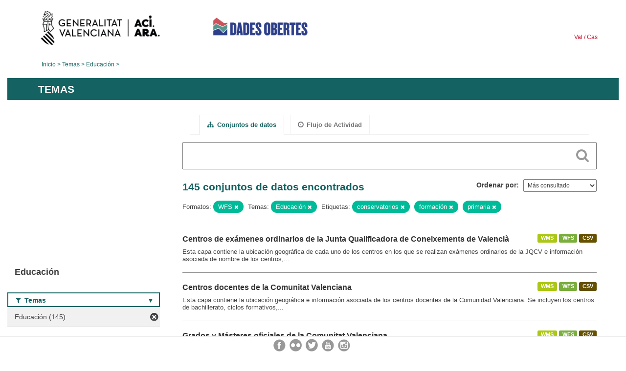

--- FILE ---
content_type: text/html; charset=utf-8
request_url: https://dadesobertes.gva.es/es/group/educacion?tags=conservatorios&groups=educacion&res_format=WFS&tags=formaci%C3%B3n&tags=primaria
body_size: 7651
content:
<!DOCTYPE html>
<!--[if IE 9]> <html lang="es" class="ie9"> <![endif]-->
<!--[if gt IE 8]><!--> <html lang="es"> <!--<![endif]-->
  <head>
    <link rel="stylesheet" type="text/css" href="/fanstatic/vendor/:version:2019-05-02T14:14:27.92/select2/select2.css" />
<link rel="stylesheet" type="text/css" href="/fanstatic/css/:version:2023-10-03T12:40:34.44/main.min.css" />
<link rel="stylesheet" type="text/css" href="/fanstatic/vendor/:version:2019-05-02T14:14:27.92/font-awesome/css/font-awesome.min.css" />
<link rel="stylesheet" type="text/css" href="/fanstatic/ckanext-geoview/:version:2019-09-12T09:36:10.95/css/geo-resource-styles.css" />
<link rel="stylesheet" type="text/css" href="/fanstatic/ckanext-harvest/:version:2020-02-06T10:44:53.79/styles/harvest.css" />

    <meta charset="utf-8" />
      <meta name="generator" content="ckan 2.8.2" />
      <meta name="viewport" content="width=device-width, initial-scale=1.0">
    <title>Educación - Generalitat Valenciana</title>

    
    
  
  <link rel="shortcut icon" href="/base/images/ckan.ico" />
    
  
    <script type="text/javascript">
  (function(i,s,o,g,r,a,m){i['GoogleAnalyticsObject']=r;i[r]=i[r]||function(){
  (i[r].q=i[r].q||[]).push(arguments)},i[r].l=1*new Date();a=s.createElement(o),
  m=s.getElementsByTagName(o)[0];a.async=1;a.src=g;m.parentNode.insertBefore(a,m)
  })(window,document,'script','//www.google-analytics.com/analytics.js','ga');

  ga('create', 'UA-164238067-1', 'auto', {});
     
  ga('set', 'anonymizeIp', true);
  ga('send', 'pageview');
</script>
  

  <link rel="alternate" type="application/atom+xml" title="CKAN - Conjuntos de datos en el tema: Educación" href="/esfeed.group?id=educacion" />
<link rel="alternate" type="application/atom+xml" title="CKAN - Historial de Revisiones reciente" href="/es/revision/list?days=1&amp;format=atom" />

  
  
    
      
    
    

  
  <meta http-equiv="X-UA-Compatible" content="IE=EmulateIE7" />
  <link rel="stylesheet" href="/css/gva_theme.css"/>
  <!--[if IE]>
    <link rel="stylesheet" href="/css/gva_theme_IE.css"/>
  <![endif]-->

  


    
      
      
    
    
  </head>

  
  <body data-site-root="https://dadesobertes.gva.es/" data-locale-root="https://dadesobertes.gva.es/es/" >

    
    <div class="hide"><a href="#content">Ir al contenido</a></div>
  

  

  
    <div role="main">
      <div id="content" class="container">
        

    		
  
  


<header>
  <div id="header">
	  <div class="idiomas" name="idiomas">
		<a class="valenciano" href="/va/group/educacion?tags=conservatorios&amp;groups=educacion&amp;res_format=WFS&amp;tags=formaci%C3%B3n&amp;tags=primaria" lang="ca-ES" name="Valenciano" role="link"> Val </a>
	  	<a class="castellano" href="/es/group/educacion?tags=conservatorios&amp;groups=educacion&amp;res_format=WFS&amp;tags=formaci%C3%B3n&amp;tags=primaria" lang="es-ES" name="Castellano" role="link"> Cas </a>
	  </div>

    <div class="cabecera" name="cabecera">
      <ul>
	<li class="head-gva">
          <ul class="linkGVA">
            <li>
              <a class="imageGVA" href="http://www.gva.es/es/" name="Generalitat Valenciana" role="link">Generalitat Valenciana</a>
            </li>
          </ul>
        </li>
        <li class="logo">
	        <h1 style="margin: 0;"><a href="http://portaldadesobertes.gva.es/es" target="_self" name="dades Obertes"> 
		        <img src="/images/logo-dades-obertes-cas.png" alt="dades Obertes">
	        </a></h1>
        </li>      </ul>
    </div>
  </div>

  <div id="header-mobile">
    <div class="cabecera">
      <div class="img-gva"><a name="Generalitat Valenciana" href="http://www.gva.es/es/">Generalitat Valenciana</a></div>
      <div class="img-gvaoberta"><a name="dadesObertes" href="http://portaldadesobertes.gva.es/es"><img alt="dades Obertes" src="/images/logo-dades-obertes-cas.png"></img></a></div>
      <div class="controls">
        <ul>
          <li class="lang-dropdown">
            <div class="dropdown toggle-es">
              <label for="lang-btn">Idioma</label>
              <button id="lang-btn" class="dropbtn" onclick="dropLang()">▼</button>
              <div id="lang-dropdown" class="dropdown-content">
                <a name="Idioma" href="/va/group/educacion?tags=conservatorios&amp;groups=educacion&amp;res_format=WFS&amp;tags=formaci%C3%B3n&amp;tags=primaria"><span style="display:none">Cambiar Idioma</span></a>
              </div>
            </div>
          </li>
          <li class="menu-dropdown">
            <a name="Menu" onclick="showMenu()">
              <span></span>
              <span></span>
              <span></span>
            </a>
          </li>
        </ul>
      </div>
    </div>
	
	<div class="title-conselleria-superior">
		<a name="Conselleria de Transparencia" href="http://www.participacio.gva.es/es/">Presidencia de la Generalitat</a>
    </div>
    <div class="title-conselleria" name="Datos Abiertos">
      <a name="Datos Abiertos" href="http://portaldadesobertes.gva.es/es/">Datos Abiertos</a>
    </div>
  </div>
 
</header>

<script>
  function showMenu(){
    document.getElementById("menu").classList.toggle("show-menu");
  }
  function dropLang() {
    document.getElementById("lang-dropdown").classList.toggle("show");
  }

  // Close the dropdown if the user clicks outside of it
  window.onclick = function(event) {
    if (!event.target.matches('.dropbtn')) {

      var dropdowns = document.getElementsByClassName("dropdown-content");
      var i;
      for (i = 0; i < dropdowns.length; i++) {
        var openDropdown = dropdowns[i];
        if (openDropdown.classList.contains('show')) {
          openDropdown.classList.remove('show');
        }
      }
    }
  }
</script>
   		
 	
            <div class="toolbar">
              
                
                  <ol class="breadcrumb">
                    
<li class="home"><a href="http://portaldadesobertes.gva.es/es">Inicio</a></li>
                    
  <li><a href="/es/group">Temas</a></li>
  <li class="active"><a class=" active" href="/es/group/educacion">Educación</a></li>

                  </ol>
                
              
            </div>
          

          <div class="row wrapper">

            
            
              <div class="rotulo">
                <h2 role="heading" aria-level="1">
				Temas</h2>
              </div>
            

            
              <div class="primary col-sm-9 col-xs-12">
                
                
                  <article class="module">
                    
                      <header class="module-content page-header">
                        
                        <ul class="nav nav-tabs">
                          
  <li class="active"><a href="/es/group/educacion"><i class="fa fa-sitemap"></i> Conjuntos de datos</a></li>
  <li><a href="/es/group/activity/educacion/0"><i class="fa fa-clock-o"></i> Flujo de Actividad</a></li>

                        </ul>
                      </header>
                    
                    <div class="module-content">
                      
                      
  
    
    
    







<form id="group-datasets-search-form" class="search-form" method="get" data-module="select-switch">

  
    <div class="search-input control-group search-giant">
      <label for="id-search-input">Search:</label>
      <input id="id-search-input" class="search" type="text" name="q" value="" autocomplete="off" placeholder=""></input>
      
      <button class="search-button" type="submit" value="search">
        <i class="fa fa-search"></i>
        <span>Cercar</span>
      </button>
      
    </div>
  

  
    <span>
  
  

  
  
  
  <input type="hidden" name="tags" value="conservatorios" />
  
  
  
  
  
  <input type="hidden" name="groups" value="educacion" />
  
  
  
  
  
  <input type="hidden" name="res_format" value="WFS" />
  
  
  
  
  
  <input type="hidden" name="tags" value="formación" />
  
  
  
  
  
  <input type="hidden" name="tags" value="primaria" />
  
  
  
  </span>
  

  
    
      <div class="form-select control-group control-order-by">
        <label for="field-order-by">Ordenar por</label>
        <select id="field-order-by" name="sort">
          
            
              <option value="views_recent desc">Más consultado</option>
            
          
            
              <option value="title_string asc">Nombre Ascendente</option>
            
          
            
              <option value="title_string desc">Nombre Descendente</option>
            
          
        </select>
        
        <button class="btn js-hide" type="submit">Ir</button>
        
      </div>
    
  

  
    
      <h2>

  
  
  
  

145 conjuntos de datos encontrados</h2>
    
  

  
    
      <p class="filter-list">
        
          
          <span class="facet">Formatos:</span>
          
            <span class="filtered pill">WFS
              <a href="/es/group/educacion?tags=conservatorios&amp;groups=educacion&amp;tags=formaci%C3%B3n&amp;tags=primaria" class="remove" title="Quitar"><i class="fa fa-times"></i></a>
            </span>
          
        
          
          <span class="facet">Temas:</span>
          
            <span class="filtered pill">Educación
              <a href="/es/group/educacion?tags=conservatorios&amp;res_format=WFS&amp;tags=formaci%C3%B3n&amp;tags=primaria" class="remove" title="Quitar"><i class="fa fa-times"></i></a>
            </span>
          
        
          
          <span class="facet">Etiquetas:</span>
          
            <span class="filtered pill">conservatorios
              <a href="/es/group/educacion?groups=educacion&amp;res_format=WFS&amp;tags=formaci%C3%B3n&amp;tags=primaria" class="remove" title="Quitar"><i class="fa fa-times"></i></a>
            </span>
          
            <span class="filtered pill">formación
              <a href="/es/group/educacion?tags=conservatorios&amp;groups=educacion&amp;res_format=WFS&amp;tags=primaria" class="remove" title="Quitar"><i class="fa fa-times"></i></a>
            </span>
          
            <span class="filtered pill">primaria
              <a href="/es/group/educacion?tags=conservatorios&amp;groups=educacion&amp;res_format=WFS&amp;tags=formaci%C3%B3n" class="remove" title="Quitar"><i class="fa fa-times"></i></a>
            </span>
          
        
      </p>     
      <a class="show-filters btn">Filtrar Resultados</a>
    
  

</form>




  
  
    
      

  
    <ul class="dataset-list list-unstyled">
    	
	      
	        






  <li class="dataset-item">
    
      <div class="dataset-content">

	
              
                
                  <ul class="dataset-resources unstyled">
                    
                      
                      <li>
                        <!--<a href="/es/dataset/centros-de-examenes-ordinarios-de-la-junta-qualificadora-de-coneixements-de-valencia6" class="label" data-format="wms">WMS</a>-->
						<p class="label" data-format="wms">WMS</p>
                      </li>
                      
                      <li>
                        <!--<a href="/es/dataset/centros-de-examenes-ordinarios-de-la-junta-qualificadora-de-coneixements-de-valencia6" class="label" data-format="wfs">WFS</a>-->
						<p class="label" data-format="wfs">WFS</p>
                      </li>
                      
                      <li>
                        <!--<a href="/es/dataset/centros-de-examenes-ordinarios-de-la-junta-qualificadora-de-coneixements-de-valencia6" class="label" data-format="csv">CSV</a>-->
						<p class="label" data-format="csv">CSV</p>
                      </li>
                      
                    
                  </ul>
                
              
          
            
              <h3 class="dataset-heading">
                
                  
                
                
                  <a href="/es/dataset/centros-de-examenes-ordinarios-de-la-junta-qualificadora-de-coneixements-de-valencia6">Centros de exámenes ordinarios de la Junta Qualificadora de Coneixements de Valencià</a>


                
                
                  
                  
                
              </h3>
            

        
          
        
        
          
            <div>Esta capa contiene la ubicación geográfica de cada uno de los centros en los que se realizan exámenes ordinarios de la JQCV e información asociada de nombre de los centros,...</div>
          
        
      </div>
    
  </li>

	      
	        






  <li class="dataset-item">
    
      <div class="dataset-content">

	
              
                
                  <ul class="dataset-resources unstyled">
                    
                      
                      <li>
                        <!--<a href="/es/dataset/centros-docentes-de-la-comunitat-valenciana4" class="label" data-format="wms">WMS</a>-->
						<p class="label" data-format="wms">WMS</p>
                      </li>
                      
                      <li>
                        <!--<a href="/es/dataset/centros-docentes-de-la-comunitat-valenciana4" class="label" data-format="wfs">WFS</a>-->
						<p class="label" data-format="wfs">WFS</p>
                      </li>
                      
                      <li>
                        <!--<a href="/es/dataset/centros-docentes-de-la-comunitat-valenciana4" class="label" data-format="csv">CSV</a>-->
						<p class="label" data-format="csv">CSV</p>
                      </li>
                      
                    
                  </ul>
                
              
          
            
              <h3 class="dataset-heading">
                
                  
                
                
                  <a href="/es/dataset/centros-docentes-de-la-comunitat-valenciana4">Centros docentes de la Comunitat Valenciana</a>


                
                
                  
                  
                
              </h3>
            

        
          
        
        
          
            <div>Esta capa contiene la ubicación geográfica e información asociada de los centros docentes de la Comunidad Valenciana. Se incluyen los centros de bachillerato, ciclos formativos,...</div>
          
        
      </div>
    
  </li>

	      
	        






  <li class="dataset-item">
    
      <div class="dataset-content">

	
              
                
                  <ul class="dataset-resources unstyled">
                    
                      
                      <li>
                        <!--<a href="/es/dataset/grados-y-masteres-oficiales-de-la-comunitat-valenciana" class="label" data-format="wms">WMS</a>-->
						<p class="label" data-format="wms">WMS</p>
                      </li>
                      
                      <li>
                        <!--<a href="/es/dataset/grados-y-masteres-oficiales-de-la-comunitat-valenciana" class="label" data-format="wfs">WFS</a>-->
						<p class="label" data-format="wfs">WFS</p>
                      </li>
                      
                      <li>
                        <!--<a href="/es/dataset/grados-y-masteres-oficiales-de-la-comunitat-valenciana" class="label" data-format="csv">CSV</a>-->
						<p class="label" data-format="csv">CSV</p>
                      </li>
                      
                    
                  </ul>
                
              
          
            
              <h3 class="dataset-heading">
                
                  
                
                
                  <a href="/es/dataset/grados-y-masteres-oficiales-de-la-comunitat-valenciana">Grados y Másteres oficiales de la Comunitat Valenciana</a>


                
                
                  
                  
                
              </h3>
            

        
          
        
        
          
            <div>Capa con la oferta de grados y másteres oficiales impartidos en las universidades y en las escuelas de arte o conservatorios (EEAASS) de la Comunitat Valenciana.</div>
          
        
      </div>
    
  </li>

	      
	        






  <li class="dataset-item">
    
      <div class="dataset-content">

	
              
                
                  <ul class="dataset-resources unstyled">
                    
                      
                      <li>
                        <!--<a href="/es/dataset/edu-centros" class="label" data-format="csv">CSV</a>-->
						<p class="label" data-format="csv">CSV</p>
                      </li>
                      
                    
                  </ul>
                
              
          
            
              <h3 class="dataset-heading">
                
                  
                
                
                  <a href="/es/dataset/edu-centros">Centros docentes de la Comunitat Valenciana</a>


                
                
                  
                  
                
              </h3>
            

        
          
        
        
          
            <div>Guía de centros activos: docentes públicos, privados concertados y privados de la Comunitat Valenciana de educación infantil, primaria, especial, secundaria, bachillerato,...</div>
          
        
      </div>
    
  </li>

	      
	        






  <li class="dataset-item">
    
      <div class="dataset-content">

	
              
                
                  <ul class="dataset-resources unstyled">
                    
                      
                      <li>
                        <!--<a href="/es/dataset/edu-alu-musica-2025" class="label" data-format="csv">CSV</a>-->
						<p class="label" data-format="csv">CSV</p>
                      </li>
                      
                    
                  </ul>
                
              
          
            
              <h3 class="dataset-heading">
                
                  
                
                
                  <a href="/es/dataset/edu-alu-musica-2025">Alumnado matriculado en Conservatorios Profesionales de Música 2025</a>


                
                
                  
                  
                
              </h3>
            

        
          
        
        
          
            <div>Detalle de alumnado matriculado en los Conservatorios Profesionales de Música desglosado por especialidad.</div>
          
        
      </div>
    
  </li>

	      
	        






  <li class="dataset-item">
    
      <div class="dataset-content">

	
              
                
                  <ul class="dataset-resources unstyled">
                    
                      
                      <li>
                        <!--<a href="/es/dataset/edu-alu-gen-2025" class="label" data-format="csv">CSV</a>-->
						<p class="label" data-format="csv">CSV</p>
                      </li>
                      
                    
                  </ul>
                
              
          
            
              <h3 class="dataset-heading">
                
                  
                
                
                  <a href="/es/dataset/edu-alu-gen-2025">Resumen de escolarización 2025</a>


                
                
                  
                  
                
              </h3>
            

        
          
        
        
          
            <div>Datos de escolarización de Educación Infantil, Primaria y Secundaria, Centros y Alumnado.</div>
          
        
      </div>
    
  </li>

	      
	        






  <li class="dataset-item">
    
      <div class="dataset-content">

	
              
                
                  <ul class="dataset-resources unstyled">
                    
                      
                      <li>
                        <!--<a href="/es/dataset/edu-alu-fpa-2025" class="label" data-format="csv">CSV</a>-->
						<p class="label" data-format="csv">CSV</p>
                      </li>
                      
                    
                  </ul>
                
              
          
            
              <h3 class="dataset-heading">
                
                  
                
                
                  <a href="/es/dataset/edu-alu-fpa-2025">Alumnado matriculado en centros de Formación de Personas de Adultas 2025</a>


                
                
                  
                  
                
              </h3>
            

        
          
        
        
          
            <div>Detalle del alumnado matriculado en centros de formación de Personas Adultas de titularidad de la Generalitat desglosado por grupos.</div>
          
        
      </div>
    
  </li>

	      
	        






  <li class="dataset-item">
    
      <div class="dataset-content">

	
              
                
                  <ul class="dataset-resources unstyled">
                    
                      
                      <li>
                        <!--<a href="/es/dataset/edu-alu-fp-2025" class="label" data-format="csv">CSV</a>-->
						<p class="label" data-format="csv">CSV</p>
                      </li>
                      
                    
                  </ul>
                
              
          
            
              <h3 class="dataset-heading">
                
                  
                
                
                  <a href="/es/dataset/edu-alu-fp-2025">Alumnado matriculado en centros de Formación Profesional 2025</a>


                
                
                  
                  
                
              </h3>
            

        
          
        
        
          
            <div>Detalle del alumnado matriculado en centros de formación profesional de la Generalitat desglosado por grupos.</div>
          
        
      </div>
    
  </li>

	      
	        






  <li class="dataset-item">
    
      <div class="dataset-content">

	
              
                
                  <ul class="dataset-resources unstyled">
                    
                      
                      <li>
                        <!--<a href="/es/dataset/edu-alu-eoi-2025" class="label" data-format="csv">CSV</a>-->
						<p class="label" data-format="csv">CSV</p>
                      </li>
                      
                    
                  </ul>
                
              
          
            
              <h3 class="dataset-heading">
                
                  
                
                
                  <a href="/es/dataset/edu-alu-eoi-2025">Alumnado matriculado en Escuelas Oficiales de Idiomas 2025</a>


                
                
                  
                  
                
              </h3>
            

        
          
        
        
          
            <div>Detalle del alumnado matriculado en las Escuelas Oficiales de Idiomas agrupados por niveles de enseñanza.</div>
          
        
      </div>
    
  </li>

	      
	        






  <li class="dataset-item">
    
      <div class="dataset-content">

	
              
                
                  <ul class="dataset-resources unstyled">
                    
                      
                      <li>
                        <!--<a href="/es/dataset/edu-alu-danza-2025" class="label" data-format="csv">CSV</a>-->
						<p class="label" data-format="csv">CSV</p>
                      </li>
                      
                    
                  </ul>
                
              
          
            
              <h3 class="dataset-heading">
                
                  
                
                
                  <a href="/es/dataset/edu-alu-danza-2025">Alumnado matriculado en Conservatorios Profesionales de Danza 2025</a>


                
                
                  
                  
                
              </h3>
            

        
          
        
        
          
            <div>Detalle de alumnado matriculado en los Conservatorios Profesionales de Danza desglosado por especialidad.</div>
          
        
      </div>
    
  </li>

	      
	        






  <li class="dataset-item">
    
      <div class="dataset-content">

	
              
                
                  <ul class="dataset-resources unstyled">
                    
                      
                      <li>
                        <!--<a href="/es/dataset/edu-centros-2019" class="label" data-format="csv">CSV</a>-->
						<p class="label" data-format="csv">CSV</p>
                      </li>
                      
                    
                  </ul>
                
              
          
            
              <h3 class="dataset-heading">
                
                  
                
                
                  <a href="/es/dataset/edu-centros-2019">Centros Educativos 2019</a>


                
                
                  
                  
                
              </h3>
            

        
          
        
        
          
            <div>Datos de centros educativos de Educación Infantil, Primaria, Secundaria, Escuelas Oficiales de Idioma, FP, etc...</div>
          
        
      </div>
    
  </li>

	      
	        






  <li class="dataset-item">
    
      <div class="dataset-content">

	
              
                
                  <ul class="dataset-resources unstyled">
                    
                      
                      <li>
                        <!--<a href="/es/dataset/edu-centros-2020" class="label" data-format="csv">CSV</a>-->
						<p class="label" data-format="csv">CSV</p>
                      </li>
                      
                    
                  </ul>
                
              
          
            
              <h3 class="dataset-heading">
                
                  
                
                
                  <a href="/es/dataset/edu-centros-2020">Centros Educativos 2020</a>


                
                
                  
                  
                
              </h3>
            

        
          
        
        
          
            <div>Guía de centros docentes públicos, privados concertados y privados de la Comunidad Valenciana de educación infantil, primaria, especial,secundaria, bachillerato, formación...</div>
          
        
      </div>
    
  </li>

	      
	        






  <li class="dataset-item">
    
      <div class="dataset-content">

	
              
                
                  <ul class="dataset-resources unstyled">
                    
                      
                      <li>
                        <!--<a href="/es/dataset/estudiantado-y-docencia-matricula-estudiantado-de-nuevo-ingreso-en-estudios-oficiales-de-master-1" class="label" data-format="csv">CSV</a>-->
						<p class="label" data-format="csv">CSV</p>
                      </li>
                      
                      <li>
                        <!--<a href="/es/dataset/estudiantado-y-docencia-matricula-estudiantado-de-nuevo-ingreso-en-estudios-oficiales-de-master-1" class="label" data-format="xlsx">XLSX</a>-->
						<p class="label" data-format="xlsx">XLSX</p>
                      </li>
                      
                    
                  </ul>
                
              
          
            
              <h3 class="dataset-heading">
                
                  
                
                
                  <a href="/es/dataset/estudiantado-y-docencia-matricula-estudiantado-de-nuevo-ingreso-en-estudios-oficiales-de-master-1">Estudiantado y Docencia: Matrícula. Estudiantado de nuevo ingreso en estudios oficiales de máster. Curso 2023-24 en el ámbito de la Universidad de Alicante.</a>


                
                
                  
                  
                
              </h3>
            

        
          
        
        
          
            <div>Estudiantado de nuevo ingreso matriculado en estudios oficiales de máster. Datos desagregados por sexo. Curs 2023-24.</div>
          
        
      </div>
    
  </li>

	      
	        






  <li class="dataset-item">
    
      <div class="dataset-content">

	
              
                
                  <ul class="dataset-resources unstyled">
                    
                      
                      <li>
                        <!--<a href="/es/dataset/estudiantado-y-docencia-graduados-as-distribucion-de-los-estudios-de-grado-por-titulacion-curso" class="label" data-format="csv">CSV</a>-->
						<p class="label" data-format="csv">CSV</p>
                      </li>
                      
                      <li>
                        <!--<a href="/es/dataset/estudiantado-y-docencia-graduados-as-distribucion-de-los-estudios-de-grado-por-titulacion-curso" class="label" data-format="xlsx">XLSX</a>-->
						<p class="label" data-format="xlsx">XLSX</p>
                      </li>
                      
                    
                  </ul>
                
              
          
            
              <h3 class="dataset-heading">
                
                  
                
                
                  <a href="/es/dataset/estudiantado-y-docencia-graduados-as-distribucion-de-los-estudios-de-grado-por-titulacion-curso">Estudiantado y Docencia: Graduados/as. Distribución de los estudios de grado por titulación. Curso 2023-24 en el ámbito de la Universidad de Alicante.</a>


                
                
                  
                  
                
              </h3>
            

        
          
        
        
          
            <div>Estudiantado graduado en estudios oficiales de grado. Datos desagregados por titulación. Datos desagregados por sexo. Curso 2023-24.</div>
          
        
      </div>
    
  </li>

	      
	        






  <li class="dataset-item">
    
      <div class="dataset-content">

	
              
                
                  <ul class="dataset-resources unstyled">
                    
                      
                      <li>
                        <!--<a href="/es/dataset/estudiantado-y-docencia-matricula-estudiantado-matriculado-en-grados-por-nacionalidad-curso-202-1" class="label" data-format="csv">CSV</a>-->
						<p class="label" data-format="csv">CSV</p>
                      </li>
                      
                      <li>
                        <!--<a href="/es/dataset/estudiantado-y-docencia-matricula-estudiantado-matriculado-en-grados-por-nacionalidad-curso-202-1" class="label" data-format="xlsx">XLSX</a>-->
						<p class="label" data-format="xlsx">XLSX</p>
                      </li>
                      
                    
                  </ul>
                
              
          
            
              <h3 class="dataset-heading">
                
                  
                
                
                  <a href="/es/dataset/estudiantado-y-docencia-matricula-estudiantado-matriculado-en-grados-por-nacionalidad-curso-202-1">Estudiantado y Docencia: Matrícula. Estudiantado matriculado en grados por nacionalidad. Curso 2024-25 en el ámbito de la Universidad de Alicante.</a>


                
                
                  
                  
                
              </h3>
            

        
          
        
        
          
            <div>Estudiantado matriculado en estudios oficiales de grado. Datos agrupados por nacionalidad. Datos desagregados por sexo. Curso 2024-25.</div>
          
        
      </div>
    
  </li>

	      
	        






  <li class="dataset-item">
    
      <div class="dataset-content">

	
              
                
                  <ul class="dataset-resources unstyled">
                    
                      
                      <li>
                        <!--<a href="/es/dataset/personal-docente-e-investigador-pdi-pdi-por-departamento-instituto-ano-2024-en-el-ambito-de-la-" class="label" data-format="csv">CSV</a>-->
						<p class="label" data-format="csv">CSV</p>
                      </li>
                      
                      <li>
                        <!--<a href="/es/dataset/personal-docente-e-investigador-pdi-pdi-por-departamento-instituto-ano-2024-en-el-ambito-de-la-" class="label" data-format="xlsx">XLSX</a>-->
						<p class="label" data-format="xlsx">XLSX</p>
                      </li>
                      
                    
                  </ul>
                
              
          
            
              <h3 class="dataset-heading">
                
                  
                
                
                  <a href="/es/dataset/personal-docente-e-investigador-pdi-pdi-por-departamento-instituto-ano-2024-en-el-ambito-de-la-">Personal docente e investigador (PDI). PDI por Departamento/Instituto. Año 2024 en el ámbito de la Universidad de Alicante.</a>


                
                
                  
                  
                
              </h3>
            

        
          
        
        
          
            <div>Número de personal docente e investigador (PDI). Datos agrupados por departamento e instituto. Datos desagregados por sexo. Año 2024.</div>
          
        
      </div>
    
  </li>

	      
	        






  <li class="dataset-item">
    
      <div class="dataset-content">

	
              
                
                  <ul class="dataset-resources unstyled">
                    
                      
                      <li>
                        <!--<a href="/es/dataset/estudiantado-y-docencia-matricula-estudiantado-de-programas-de-doctorado-distribucion-por-titul-1" class="label" data-format="xlsx">XLSX</a>-->
						<p class="label" data-format="xlsx">XLSX</p>
                      </li>
                      
                      <li>
                        <!--<a href="/es/dataset/estudiantado-y-docencia-matricula-estudiantado-de-programas-de-doctorado-distribucion-por-titul-1" class="label" data-format="csv">CSV</a>-->
						<p class="label" data-format="csv">CSV</p>
                      </li>
                      
                    
                  </ul>
                
              
          
            
              <h3 class="dataset-heading">
                
                  
                
                
                  <a href="/es/dataset/estudiantado-y-docencia-matricula-estudiantado-de-programas-de-doctorado-distribucion-por-titul-1">Estudiantado y Docencia: Matrícula. Estudiantado de programas de doctorado: distribución por titulación. Curso 2023-24 en el ámbito de la Universidad de Alicante.</a>


                
                
                  
                  
                
              </h3>
            

        
          
        
        
          
            <div>Estudiantado matriculado en estudios oficiales de doctorado. Datos desagregados por sexo. Curso 2023-24.</div>
          
        
      </div>
    
  </li>

	      
	        






  <li class="dataset-item">
    
      <div class="dataset-content">

	
              
                
                  <ul class="dataset-resources unstyled">
                    
                      
                      <li>
                        <!--<a href="/es/dataset/estudiantado-y-docencia-matricula-estudiantado-de-estudios-oficiales-por-ciclo-curso-2023-24-en" class="label" data-format="csv">CSV</a>-->
						<p class="label" data-format="csv">CSV</p>
                      </li>
                      
                      <li>
                        <!--<a href="/es/dataset/estudiantado-y-docencia-matricula-estudiantado-de-estudios-oficiales-por-ciclo-curso-2023-24-en" class="label" data-format="xlsx">XLSX</a>-->
						<p class="label" data-format="xlsx">XLSX</p>
                      </li>
                      
                    
                  </ul>
                
              
          
            
              <h3 class="dataset-heading">
                
                  
                
                
                  <a href="/es/dataset/estudiantado-y-docencia-matricula-estudiantado-de-estudios-oficiales-por-ciclo-curso-2023-24-en">Estudiantado y Docencia: Matrícula. Estudiantado de estudios oficiales por ciclo. Curso 2023-24 en el ámbito de la Universidad de Alicante.</a>


                
                
                  
                  
                
              </h3>
            

        
          
        
        
          
            <div>Estudiantado matriculado en estudios oficiales de grado, máster y doctorado. Datos desagregados por sexo. Curso 2023-24.</div>
          
        
      </div>
    
  </li>

	      
	        






  <li class="dataset-item">
    
      <div class="dataset-content">

	
              
                
                  <ul class="dataset-resources unstyled">
                    
                      
                      <li>
                        <!--<a href="/es/dataset/estudiantado-y-docencia-matricula-estudiantado-de-master-distribucion-por-titulacion-curso-2023" class="label" data-format="csv">CSV</a>-->
						<p class="label" data-format="csv">CSV</p>
                      </li>
                      
                      <li>
                        <!--<a href="/es/dataset/estudiantado-y-docencia-matricula-estudiantado-de-master-distribucion-por-titulacion-curso-2023" class="label" data-format="xlsx">XLSX</a>-->
						<p class="label" data-format="xlsx">XLSX</p>
                      </li>
                      
                    
                  </ul>
                
              
          
            
              <h3 class="dataset-heading">
                
                  
                
                
                  <a href="/es/dataset/estudiantado-y-docencia-matricula-estudiantado-de-master-distribucion-por-titulacion-curso-2023">Estudiantado y Docencia: Matrícula. Estudiantado de máster: distribución por titulación. Curso 2023-24 en el ámbito de la Universidad de Alicante.</a>


                
                
                  
                  
                
              </h3>
            

        
          
        
        
          
            <div>Estudiantado matriculado en estudios oficiales de máster. Datos desagregados por sexo. Curso 2023-24.</div>
          
        
      </div>
    
  </li>

	      
	        






  <li class="dataset-item">
    
      <div class="dataset-content">

	
              
                
                  <ul class="dataset-resources unstyled">
                    
                      
                      <li>
                        <!--<a href="/es/dataset/estudiantado-y-docencia-matricula-estudiantado-matriculado-en-masteres-por-nacionalidad-curso-2-1" class="label" data-format="csv">CSV</a>-->
						<p class="label" data-format="csv">CSV</p>
                      </li>
                      
                      <li>
                        <!--<a href="/es/dataset/estudiantado-y-docencia-matricula-estudiantado-matriculado-en-masteres-por-nacionalidad-curso-2-1" class="label" data-format="xlsx">XLSX</a>-->
						<p class="label" data-format="xlsx">XLSX</p>
                      </li>
                      
                    
                  </ul>
                
              
          
            
              <h3 class="dataset-heading">
                
                  
                
                
                  <a href="/es/dataset/estudiantado-y-docencia-matricula-estudiantado-matriculado-en-masteres-por-nacionalidad-curso-2-1">Estudiantado y Docencia: Matrícula. Estudiantado matriculado en másteres por nacionalidad. Curso 2024-25 en el ámbito de la Universidad de Alicante.</a>


                
                
                  
                  
                
              </h3>
            

        
          
        
        
          
            <div>Estudiantado matriculado en estudios oficiales de máster. Datos agrupados por nacionalidad. Datos desagregados por sexo. Curso 2024-25.</div>
          
        
      </div>
    
  </li>

	      
	    
    </ul>
  

    
  
  
    <div class='pagination-wrapper'><ul class='pagination'> <li class="active"><a href="/es/group/educacion?tags=conservatorios&amp;groups=educacion&amp;res_format=WFS&amp;tags=formaci%C3%B3n&amp;tags=primaria&amp;page=1">1</a></li> <li><a href="/es/group/educacion?tags=conservatorios&amp;groups=educacion&amp;res_format=WFS&amp;tags=formaci%C3%B3n&amp;tags=primaria&amp;page=2">2</a></li> <li><a href="/es/group/educacion?tags=conservatorios&amp;groups=educacion&amp;res_format=WFS&amp;tags=formaci%C3%B3n&amp;tags=primaria&amp;page=3">3</a></li> <li class="disabled"><a href="#">...</a></li> <li><a href="/es/group/educacion?tags=conservatorios&amp;groups=educacion&amp;res_format=WFS&amp;tags=formaci%C3%B3n&amp;tags=primaria&amp;page=8">8</a></li> <li><a href="/es/group/educacion?tags=conservatorios&amp;groups=educacion&amp;res_format=WFS&amp;tags=formaci%C3%B3n&amp;tags=primaria&amp;page=2">»</a></li></ul></div>
  

                    </div>
                  </article>
                
              </div>
            

            
              <aside class="secondary col-sm-3">
                
                
  
  
<div class="module context-info">
  <section class="module-content">
    
      
      <div class="image">
        <a href="">
          <img src="https://dadesobertes.gva.es/uploads/group/2022-05-11-101415.618105educacion.png" width="190" height="118" alt="educacion" />
        </a>
      </div>
      
      
      <h1 class="heading">
        Educación
        
      </h1>
      
      
        
      
    
  </section>
</div>


  
    

  
  	
    
      
    
    
  
    
  

  
    

  
  	
    
    
  
    
      
      
        <section class="module module-narrow module-shallow filter-block filter-groups ">
          
            <h2 class="module-heading">
              <i class="fa fa-filter"></i>
              
              Temas
            </h2>
          
          
            
            
              <nav>
                <ul class="unstyled nav nav-simple nav-facet">
                  
                    
                    
                    
                    
                      <li class="nav-item active">
                        <a href="/es/group/9cc9df63-2a32-48a9-8905-52cfd6bdf8a3?tags=conservatorios&amp;res_format=WFS&amp;tags=formaci%C3%B3n&amp;tags=primaria" title="">
                          <span>Educación (145)</span>
                        </a>
                      </li>
                  
                </ul>
              </nav>

              <p class="module-footer">
                
                  
                
              </p>
            
            
          
        </section>
      
    
  

  
    

  
  	
    
    
  
    
      
      
        <section class="module module-narrow module-shallow filter-block filter-tags ">
          
            <h2 class="module-heading">
              <i class="fa fa-filter"></i>
              
              Etiquetas
            </h2>
          
          
            
            
              <nav>
                <ul class="unstyled nav nav-simple nav-facet">
                  
                    
                    
                    
                    
                      <li class="nav-item">
                        <a href="/es/group/9cc9df63-2a32-48a9-8905-52cfd6bdf8a3?tags=conservatorios&amp;tags=formaci%C3%B3n&amp;tags=Alumnado&amp;res_format=WFS&amp;groups=educacion&amp;tags=primaria" title="">
                          <span>Alumnado (77)</span>
                        </a>
                      </li>
                  
                    
                    
                    
                    
                      <li class="nav-item">
                        <a href="/es/group/9cc9df63-2a32-48a9-8905-52cfd6bdf8a3?tags=conservatorios&amp;tags=Matriculaci%C3%B3n&amp;tags=formaci%C3%B3n&amp;res_format=WFS&amp;groups=educacion&amp;tags=primaria" title="">
                          <span>Matriculación (76)</span>
                        </a>
                      </li>
                  
                    
                    
                    
                    
                      <li class="nav-item">
                        <a href="/es/group/9cc9df63-2a32-48a9-8905-52cfd6bdf8a3?tags=conservatorios&amp;tags=formaci%C3%B3n&amp;tags=UA&amp;res_format=WFS&amp;groups=educacion&amp;tags=primaria" title="">
                          <span>UA (63)</span>
                        </a>
                      </li>
                  
                    
                    
                    
                    
                      <li class="nav-item">
                        <a href="/es/group/9cc9df63-2a32-48a9-8905-52cfd6bdf8a3?tags=conservatorios&amp;tags=Sexo&amp;tags=formaci%C3%B3n&amp;res_format=WFS&amp;groups=educacion&amp;tags=primaria" title="">
                          <span>Sexo (62)</span>
                        </a>
                      </li>
                  
                    
                    
                    
                    
                      <li class="nav-item">
                        <a href="/es/group/9cc9df63-2a32-48a9-8905-52cfd6bdf8a3?tags=conservatorios&amp;tags=formaci%C3%B3n&amp;res_format=WFS&amp;groups=educacion&amp;tags=primaria&amp;tags=Educaci%C3%B3n" title="">
                          <span>Educación (60)</span>
                        </a>
                      </li>
                  
                    
                    
                    
                    
                      <li class="nav-item">
                        <a href="/es/group/9cc9df63-2a32-48a9-8905-52cfd6bdf8a3?tags=Formaci%C3%B3n&amp;tags=conservatorios&amp;tags=formaci%C3%B3n&amp;res_format=WFS&amp;groups=educacion&amp;tags=primaria" title="">
                          <span>Formación (52)</span>
                        </a>
                      </li>
                  
                    
                    
                    
                    
                      <li class="nav-item">
                        <a href="/es/group/9cc9df63-2a32-48a9-8905-52cfd6bdf8a3?tags=conservatorios&amp;tags=formaci%C3%B3n&amp;tags=Ense%C3%B1anza&amp;res_format=WFS&amp;groups=educacion&amp;tags=primaria" title="">
                          <span>Enseñanza (40)</span>
                        </a>
                      </li>
                  
                    
                    
                    
                    
                      <li class="nav-item">
                        <a href="/es/group/9cc9df63-2a32-48a9-8905-52cfd6bdf8a3?tags=conservatorios&amp;tags=formaci%C3%B3n&amp;tags=Conservatorios&amp;res_format=WFS&amp;groups=educacion&amp;tags=primaria" title="">
                          <span>Conservatorios (20)</span>
                        </a>
                      </li>
                  
                    
                    
                    
                    
                      <li class="nav-item">
                        <a href="/es/group/9cc9df63-2a32-48a9-8905-52cfd6bdf8a3?tags=conservatorios&amp;tags=formaci%C3%B3n&amp;tags=Infantil&amp;res_format=WFS&amp;groups=educacion&amp;tags=primaria" title="">
                          <span>Infantil (19)</span>
                        </a>
                      </li>
                  
                    
                    
                    
                    
                      <li class="nav-item">
                        <a href="/es/group/9cc9df63-2a32-48a9-8905-52cfd6bdf8a3?tags=conservatorios&amp;tags=formaci%C3%B3n&amp;res_format=WFS&amp;groups=educacion&amp;tags=primaria&amp;tags=Primaria" title="">
                          <span>Primaria (19)</span>
                        </a>
                      </li>
                  
                </ul>
              </nav>

              <p class="module-footer">
                
                  
                    <a href="/es/group/9cc9df63-2a32-48a9-8905-52cfd6bdf8a3?tags=conservatorios&amp;groups=educacion&amp;res_format=WFS&amp;tags=formaci%C3%B3n&amp;tags=primaria&amp;_tags_limit=0" class="read-more">Mostrar más Etiquetas</a>
                  
                
              </p>
            
            
          
        </section>
      
    
  

  
    

  
  	
    
    
  
    
      
      
        <section class="module module-narrow module-shallow filter-block filter-res_format ">
          
            <h2 class="module-heading">
              <i class="fa fa-filter"></i>
              
              Formatos
            </h2>
          
          
            
            
              <nav>
                <ul class="unstyled nav nav-simple nav-facet">
                  
                    
                    
                    
                    
                      <li class="nav-item">
                        <a href="/es/group/9cc9df63-2a32-48a9-8905-52cfd6bdf8a3?res_format=CSV&amp;tags=conservatorios&amp;tags=formaci%C3%B3n&amp;res_format=WFS&amp;groups=educacion&amp;tags=primaria" title="">
                          <span>CSV (145)</span>
                        </a>
                      </li>
                  
                    
                    
                    
                    
                      <li class="nav-item">
                        <a href="/es/group/9cc9df63-2a32-48a9-8905-52cfd6bdf8a3?res_format=XLSX&amp;tags=conservatorios&amp;tags=formaci%C3%B3n&amp;res_format=WFS&amp;groups=educacion&amp;tags=primaria" title="">
                          <span>XLSX (63)</span>
                        </a>
                      </li>
                  
                    
                    
                    
                    
                      <li class="nav-item active">
                        <a href="/es/group/9cc9df63-2a32-48a9-8905-52cfd6bdf8a3?tags=conservatorios&amp;groups=educacion&amp;tags=formaci%C3%B3n&amp;tags=primaria" title="">
                          <span>WFS (3)</span>
                        </a>
                      </li>
                  
                    
                    
                    
                    
                      <li class="nav-item">
                        <a href="/es/group/9cc9df63-2a32-48a9-8905-52cfd6bdf8a3?tags=conservatorios&amp;tags=formaci%C3%B3n&amp;res_format=WFS&amp;groups=educacion&amp;tags=primaria&amp;res_format=WMS" title="">
                          <span>WMS (3)</span>
                        </a>
                      </li>
                  
                </ul>
              </nav>

              <p class="module-footer">
                
                  
                
              </p>
            
            
          
        </section>
      
    
  

  
    

  
  	
    
      
    
    
  
    
  

  

              </aside>
            
          </div>
        
      </div>
    </div>
  
    
    
  




  

<div class="container">

  <div class="colabora">
		<a href="https://portaldadesobertes.gva.es/es/contacte">Colabora en el Portal de Datos Abiertos</a>
  </div>

  <ul class="responsabilidad">
    <li><div id="mostrar-responsabilidad"></div></li>
    <li><div id="texto-responsabilidad">La utilización de los datos es responsabilidad tuya.</div></li>
  </ul>
</div>

<script type="text/javascript">
$(document).ready(function(){  
	$('#mostrar-responsabilidad').mouseover(function () {
		$('#texto-responsabilidad').show();
	  }).mouseout(function () {
		$('#texto-responsabilidad').hide();
	  });
});
</script> 


<footer id="footer" class="container">
 <div class="row">
  <div class="contentinfo col-xs-12 col-md-6"> 
    <p> © Generalitat<br> Presidencia de la Generalitat
    </br> 
	  <a href="http://portaldadesobertes.gva.es/es/contacte">Contacto</a> | 
	  <a href="http://portaldadesobertes.gva.es/es/preguntes-frequents">Preguntas más frecuentes</a> | 
      <a href="http://portaldadesobertes.gva.es/es/mapa-web">Mapa web</a> | 
      <a href="http://portaldadesobertes.gva.es/es/avis-legal">Aviso legal</a> | 
      <a href="http://portaldadesobertes.gva.es/es/accessibilitat">Accesibilidad</a>
    </p>
  </div> 
	<div class="redes-sociales col-xs-12 col-md-6">
    <p> Seguenos en: </p>
		<ul> 
			<li> 
				<a href="https://www.instagram.com/generalitatvalenciana/?hl=es" target="_blank"> 
					<img src="/images/redes_instagram.png" alt="Instagram"> 
				</a> 
			</li>
			<li> 
				<a href="http://www.youtube.com/presidenciagva" target="_blank"> 
					<img src="/images/redes_youtube.png" alt="Youtube"> 
				</a> 
			</li> 
			<li> 
				<a href="https://twitter.com/gvaparticipacio" target="_blank"> 
					<img src="/images/redes_twitter.png" alt="Twitter"> 
				</a> 
			</li>
			<li> 
				<a href="http://www.flickr.com/presidenciagva" target="_blank"> 
					<img src="/images/redes_flickr.png" alt="Flickr"> 
				</a> 
			</li> 
			<li> 
				<a href="https://www.facebook.com/GVAParticipacioTransparencia" target="_blank"> 
					<img src="/images/redes_fb.png" alt="Facebook"> 
				</a> 
			</li>			
		</ul> 
	</div> 
	<div class="redes-sociales-mobile">
		<a href="https://www.facebook.com/gvaoberta/" target="_blank"> 
			<img src="/images/redes_fb.png" alt="Facebook"> 
		</a> 
		<a href="http://www.flickr.com/presidenciagva" target="_blank"> 
			<img src="/images/redes_flickr.png" alt="Flickr"> 
		</a> 
		<a href="https://twitter.com/gvaparticipacio" target="_blank"> 
			<img src="/images/redes_twitter.png" alt="Twitter"> 
		</a> 
		<a href="http://www.youtube.com/presidenciagva" target="_blank"> 
			<img src="/images/redes_youtube.png" alt="Youtube"> 
		</a> 
		<a href="https://www.instagram.com/generalitatvalenciana/?hl=es" target="_blank"> 
			<img src="/images/redes_instagram.png" alt="Instagram"> 
		</a> 
	</div> 
    </div>
</footer>

<script type="text/javascript">
$(document).ready(function(){  
	$('.filters .module-heading').click(function () {
		$(this).next("nav").slideToggle().next('.module-footer').slideToggle();
		$(this).toggleClass('open'); 
	  });
});
</script> 
  
    
    
    
      
    
  
  
    
  
    
    <div class="js-hide" data-module="google-analytics"
      data-module-googleanalytics_resource_prefix="">
    </div>
  


      
  <script>document.getElementsByTagName('html')[0].className += ' js';</script>
<script type="text/javascript" src="/fanstatic/vendor/:version:2019-05-02T14:14:27.92/jquery.min.js"></script>
<script type="text/javascript" src="/fanstatic/vendor/:version:2019-05-02T14:14:27.92/:bundle:bootstrap/js/bootstrap.min.js;jed.min.js;moment-with-locales.js;select2/select2.min.js"></script>
<script type="text/javascript" src="/fanstatic/base/:version:2025-04-09T15:42:12.81/:bundle:plugins/jquery.inherit.min.js;plugins/jquery.proxy-all.min.js;plugins/jquery.url-helpers.min.js;plugins/jquery.date-helpers.min.js;plugins/jquery.slug.min.js;plugins/jquery.slug-preview.min.js;plugins/jquery.truncator.min.js;plugins/jquery.masonry.min.js;plugins/jquery.form-warning.min.js;plugins/jquery.images-loaded.min.js;sandbox.min.js;module.min.js;pubsub.min.js;client.min.js;notify.min.js;i18n.min.js;main.min.js;modules/select-switch.min.js;modules/slug-preview.min.js;modules/basic-form.min.js;modules/confirm-action.min.js;modules/api-info.min.js;modules/autocomplete.min.js;modules/custom-fields.min.js;modules/data-viewer.min.js;modules/table-selectable-rows.min.js;modules/resource-form.min.js;modules/resource-upload-field.min.js;modules/resource-reorder.min.js;modules/resource-view-reorder.min.js;modules/follow.min.js;modules/activity-stream.min.js;modules/dashboard.min.js;modules/resource-view-embed.min.js;view-filters.min.js;modules/resource-view-filters-form.min.js;modules/resource-view-filters.min.js;modules/table-toggle-more.min.js;modules/dataset-visibility.min.js;modules/media-grid.min.js;modules/image-upload.min.js;modules/followers-counter.min.js"></script>
<script type="text/javascript" src="/fanstatic/base/:version:2025-04-09T15:42:12.81/tracking.min.js"></script>
<script type="text/javascript" src="/fanstatic/ckanext-googleanalytics/:version:2019-05-02T16:03:05.48/googleanalytics_event_tracking.js"></script></body>
</html>